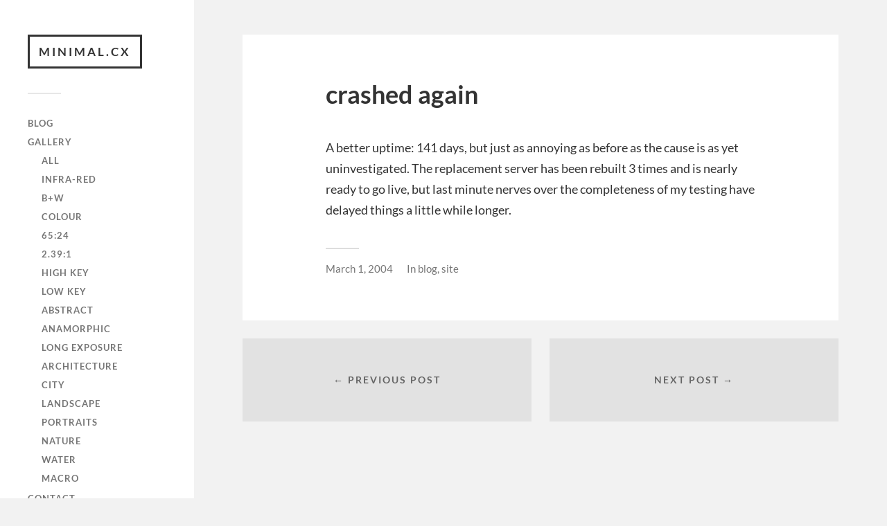

--- FILE ---
content_type: text/html; charset=UTF-8
request_url: https://minimal.cx/2004/03/01/crashed-again/
body_size: 7345
content:
<!DOCTYPE html>

<html class="no-js" lang="en-GB">

	<head profile="http://gmpg.org/xfn/11">
		
		<meta http-equiv="Content-Type" content="text/html; charset=UTF-8" />
		<meta name="viewport" content="width=device-width, initial-scale=1.0, maximum-scale=1.0, user-scalable=no" >
		 
		<title>crashed again &#8211; minimal.cx</title>
<meta name='robots' content='max-image-preview:large' />
<script>document.documentElement.className = document.documentElement.className.replace("no-js","js");</script>
<link rel="alternate" type="application/rss+xml" title="minimal.cx &raquo; Feed" href="https://minimal.cx/feed/" />
<link rel="alternate" type="application/rss+xml" title="minimal.cx &raquo; Comments Feed" href="https://minimal.cx/comments/feed/" />
<link rel="alternate" title="oEmbed (JSON)" type="application/json+oembed" href="https://minimal.cx/wp-json/oembed/1.0/embed?url=https%3A%2F%2Fminimal.cx%2F2004%2F03%2F01%2Fcrashed-again%2F" />
<link rel="alternate" title="oEmbed (XML)" type="text/xml+oembed" href="https://minimal.cx/wp-json/oembed/1.0/embed?url=https%3A%2F%2Fminimal.cx%2F2004%2F03%2F01%2Fcrashed-again%2F&#038;format=xml" />
<style id='wp-img-auto-sizes-contain-inline-css' type='text/css'>
img:is([sizes=auto i],[sizes^="auto," i]){contain-intrinsic-size:3000px 1500px}
/*# sourceURL=wp-img-auto-sizes-contain-inline-css */
</style>

<style id='wp-emoji-styles-inline-css' type='text/css'>

	img.wp-smiley, img.emoji {
		display: inline !important;
		border: none !important;
		box-shadow: none !important;
		height: 1em !important;
		width: 1em !important;
		margin: 0 0.07em !important;
		vertical-align: -0.1em !important;
		background: none !important;
		padding: 0 !important;
	}
/*# sourceURL=wp-emoji-styles-inline-css */
</style>
<link rel='stylesheet' id='wp-block-library-css' href='https://minimal.cx/wp-includes/css/dist/block-library/style.min.css?ver=e306fd63466964d15e45cfae32c10ac5' type='text/css' media='all' />
<style id='global-styles-inline-css' type='text/css'>
:root{--wp--preset--aspect-ratio--square: 1;--wp--preset--aspect-ratio--4-3: 4/3;--wp--preset--aspect-ratio--3-4: 3/4;--wp--preset--aspect-ratio--3-2: 3/2;--wp--preset--aspect-ratio--2-3: 2/3;--wp--preset--aspect-ratio--16-9: 16/9;--wp--preset--aspect-ratio--9-16: 9/16;--wp--preset--color--black: #333;--wp--preset--color--cyan-bluish-gray: #abb8c3;--wp--preset--color--white: #fff;--wp--preset--color--pale-pink: #f78da7;--wp--preset--color--vivid-red: #cf2e2e;--wp--preset--color--luminous-vivid-orange: #ff6900;--wp--preset--color--luminous-vivid-amber: #fcb900;--wp--preset--color--light-green-cyan: #7bdcb5;--wp--preset--color--vivid-green-cyan: #00d084;--wp--preset--color--pale-cyan-blue: #8ed1fc;--wp--preset--color--vivid-cyan-blue: #0693e3;--wp--preset--color--vivid-purple: #9b51e0;--wp--preset--color--accent: #019EBD;--wp--preset--color--dark-gray: #444;--wp--preset--color--medium-gray: #666;--wp--preset--color--light-gray: #767676;--wp--preset--gradient--vivid-cyan-blue-to-vivid-purple: linear-gradient(135deg,rgb(6,147,227) 0%,rgb(155,81,224) 100%);--wp--preset--gradient--light-green-cyan-to-vivid-green-cyan: linear-gradient(135deg,rgb(122,220,180) 0%,rgb(0,208,130) 100%);--wp--preset--gradient--luminous-vivid-amber-to-luminous-vivid-orange: linear-gradient(135deg,rgb(252,185,0) 0%,rgb(255,105,0) 100%);--wp--preset--gradient--luminous-vivid-orange-to-vivid-red: linear-gradient(135deg,rgb(255,105,0) 0%,rgb(207,46,46) 100%);--wp--preset--gradient--very-light-gray-to-cyan-bluish-gray: linear-gradient(135deg,rgb(238,238,238) 0%,rgb(169,184,195) 100%);--wp--preset--gradient--cool-to-warm-spectrum: linear-gradient(135deg,rgb(74,234,220) 0%,rgb(151,120,209) 20%,rgb(207,42,186) 40%,rgb(238,44,130) 60%,rgb(251,105,98) 80%,rgb(254,248,76) 100%);--wp--preset--gradient--blush-light-purple: linear-gradient(135deg,rgb(255,206,236) 0%,rgb(152,150,240) 100%);--wp--preset--gradient--blush-bordeaux: linear-gradient(135deg,rgb(254,205,165) 0%,rgb(254,45,45) 50%,rgb(107,0,62) 100%);--wp--preset--gradient--luminous-dusk: linear-gradient(135deg,rgb(255,203,112) 0%,rgb(199,81,192) 50%,rgb(65,88,208) 100%);--wp--preset--gradient--pale-ocean: linear-gradient(135deg,rgb(255,245,203) 0%,rgb(182,227,212) 50%,rgb(51,167,181) 100%);--wp--preset--gradient--electric-grass: linear-gradient(135deg,rgb(202,248,128) 0%,rgb(113,206,126) 100%);--wp--preset--gradient--midnight: linear-gradient(135deg,rgb(2,3,129) 0%,rgb(40,116,252) 100%);--wp--preset--font-size--small: 16px;--wp--preset--font-size--medium: 20px;--wp--preset--font-size--large: 24px;--wp--preset--font-size--x-large: 42px;--wp--preset--font-size--normal: 18px;--wp--preset--font-size--larger: 27px;--wp--preset--spacing--20: 0.44rem;--wp--preset--spacing--30: 0.67rem;--wp--preset--spacing--40: 1rem;--wp--preset--spacing--50: 1.5rem;--wp--preset--spacing--60: 2.25rem;--wp--preset--spacing--70: 3.38rem;--wp--preset--spacing--80: 5.06rem;--wp--preset--shadow--natural: 6px 6px 9px rgba(0, 0, 0, 0.2);--wp--preset--shadow--deep: 12px 12px 50px rgba(0, 0, 0, 0.4);--wp--preset--shadow--sharp: 6px 6px 0px rgba(0, 0, 0, 0.2);--wp--preset--shadow--outlined: 6px 6px 0px -3px rgb(255, 255, 255), 6px 6px rgb(0, 0, 0);--wp--preset--shadow--crisp: 6px 6px 0px rgb(0, 0, 0);}:where(.is-layout-flex){gap: 0.5em;}:where(.is-layout-grid){gap: 0.5em;}body .is-layout-flex{display: flex;}.is-layout-flex{flex-wrap: wrap;align-items: center;}.is-layout-flex > :is(*, div){margin: 0;}body .is-layout-grid{display: grid;}.is-layout-grid > :is(*, div){margin: 0;}:where(.wp-block-columns.is-layout-flex){gap: 2em;}:where(.wp-block-columns.is-layout-grid){gap: 2em;}:where(.wp-block-post-template.is-layout-flex){gap: 1.25em;}:where(.wp-block-post-template.is-layout-grid){gap: 1.25em;}.has-black-color{color: var(--wp--preset--color--black) !important;}.has-cyan-bluish-gray-color{color: var(--wp--preset--color--cyan-bluish-gray) !important;}.has-white-color{color: var(--wp--preset--color--white) !important;}.has-pale-pink-color{color: var(--wp--preset--color--pale-pink) !important;}.has-vivid-red-color{color: var(--wp--preset--color--vivid-red) !important;}.has-luminous-vivid-orange-color{color: var(--wp--preset--color--luminous-vivid-orange) !important;}.has-luminous-vivid-amber-color{color: var(--wp--preset--color--luminous-vivid-amber) !important;}.has-light-green-cyan-color{color: var(--wp--preset--color--light-green-cyan) !important;}.has-vivid-green-cyan-color{color: var(--wp--preset--color--vivid-green-cyan) !important;}.has-pale-cyan-blue-color{color: var(--wp--preset--color--pale-cyan-blue) !important;}.has-vivid-cyan-blue-color{color: var(--wp--preset--color--vivid-cyan-blue) !important;}.has-vivid-purple-color{color: var(--wp--preset--color--vivid-purple) !important;}.has-black-background-color{background-color: var(--wp--preset--color--black) !important;}.has-cyan-bluish-gray-background-color{background-color: var(--wp--preset--color--cyan-bluish-gray) !important;}.has-white-background-color{background-color: var(--wp--preset--color--white) !important;}.has-pale-pink-background-color{background-color: var(--wp--preset--color--pale-pink) !important;}.has-vivid-red-background-color{background-color: var(--wp--preset--color--vivid-red) !important;}.has-luminous-vivid-orange-background-color{background-color: var(--wp--preset--color--luminous-vivid-orange) !important;}.has-luminous-vivid-amber-background-color{background-color: var(--wp--preset--color--luminous-vivid-amber) !important;}.has-light-green-cyan-background-color{background-color: var(--wp--preset--color--light-green-cyan) !important;}.has-vivid-green-cyan-background-color{background-color: var(--wp--preset--color--vivid-green-cyan) !important;}.has-pale-cyan-blue-background-color{background-color: var(--wp--preset--color--pale-cyan-blue) !important;}.has-vivid-cyan-blue-background-color{background-color: var(--wp--preset--color--vivid-cyan-blue) !important;}.has-vivid-purple-background-color{background-color: var(--wp--preset--color--vivid-purple) !important;}.has-black-border-color{border-color: var(--wp--preset--color--black) !important;}.has-cyan-bluish-gray-border-color{border-color: var(--wp--preset--color--cyan-bluish-gray) !important;}.has-white-border-color{border-color: var(--wp--preset--color--white) !important;}.has-pale-pink-border-color{border-color: var(--wp--preset--color--pale-pink) !important;}.has-vivid-red-border-color{border-color: var(--wp--preset--color--vivid-red) !important;}.has-luminous-vivid-orange-border-color{border-color: var(--wp--preset--color--luminous-vivid-orange) !important;}.has-luminous-vivid-amber-border-color{border-color: var(--wp--preset--color--luminous-vivid-amber) !important;}.has-light-green-cyan-border-color{border-color: var(--wp--preset--color--light-green-cyan) !important;}.has-vivid-green-cyan-border-color{border-color: var(--wp--preset--color--vivid-green-cyan) !important;}.has-pale-cyan-blue-border-color{border-color: var(--wp--preset--color--pale-cyan-blue) !important;}.has-vivid-cyan-blue-border-color{border-color: var(--wp--preset--color--vivid-cyan-blue) !important;}.has-vivid-purple-border-color{border-color: var(--wp--preset--color--vivid-purple) !important;}.has-vivid-cyan-blue-to-vivid-purple-gradient-background{background: var(--wp--preset--gradient--vivid-cyan-blue-to-vivid-purple) !important;}.has-light-green-cyan-to-vivid-green-cyan-gradient-background{background: var(--wp--preset--gradient--light-green-cyan-to-vivid-green-cyan) !important;}.has-luminous-vivid-amber-to-luminous-vivid-orange-gradient-background{background: var(--wp--preset--gradient--luminous-vivid-amber-to-luminous-vivid-orange) !important;}.has-luminous-vivid-orange-to-vivid-red-gradient-background{background: var(--wp--preset--gradient--luminous-vivid-orange-to-vivid-red) !important;}.has-very-light-gray-to-cyan-bluish-gray-gradient-background{background: var(--wp--preset--gradient--very-light-gray-to-cyan-bluish-gray) !important;}.has-cool-to-warm-spectrum-gradient-background{background: var(--wp--preset--gradient--cool-to-warm-spectrum) !important;}.has-blush-light-purple-gradient-background{background: var(--wp--preset--gradient--blush-light-purple) !important;}.has-blush-bordeaux-gradient-background{background: var(--wp--preset--gradient--blush-bordeaux) !important;}.has-luminous-dusk-gradient-background{background: var(--wp--preset--gradient--luminous-dusk) !important;}.has-pale-ocean-gradient-background{background: var(--wp--preset--gradient--pale-ocean) !important;}.has-electric-grass-gradient-background{background: var(--wp--preset--gradient--electric-grass) !important;}.has-midnight-gradient-background{background: var(--wp--preset--gradient--midnight) !important;}.has-small-font-size{font-size: var(--wp--preset--font-size--small) !important;}.has-medium-font-size{font-size: var(--wp--preset--font-size--medium) !important;}.has-large-font-size{font-size: var(--wp--preset--font-size--large) !important;}.has-x-large-font-size{font-size: var(--wp--preset--font-size--x-large) !important;}
/*# sourceURL=global-styles-inline-css */
</style>

<style id='classic-theme-styles-inline-css' type='text/css'>
/*! This file is auto-generated */
.wp-block-button__link{color:#fff;background-color:#32373c;border-radius:9999px;box-shadow:none;text-decoration:none;padding:calc(.667em + 2px) calc(1.333em + 2px);font-size:1.125em}.wp-block-file__button{background:#32373c;color:#fff;text-decoration:none}
/*# sourceURL=/wp-includes/css/classic-themes.min.css */
</style>
<link rel='stylesheet' id='symple_shortcode_styles-css' href='https://minimal.cx/wp-content/plugins/symple-shortcodes/includes/css/symple_shortcodes_styles.css?ver=e306fd63466964d15e45cfae32c10ac5' type='text/css' media='all' />
<link rel='stylesheet' id='fukasawa_googleFonts-css' href='https://minimal.cx/wp-content/themes/fukasawa/assets/css/fonts.css?ver=e306fd63466964d15e45cfae32c10ac5' type='text/css' media='all' />
<link rel='stylesheet' id='fukasawa_genericons-css' href='https://minimal.cx/wp-content/themes/fukasawa/assets/fonts/genericons/genericons.css?ver=e306fd63466964d15e45cfae32c10ac5' type='text/css' media='all' />
<link rel='stylesheet' id='fukasawa_style-css' href='https://minimal.cx/wp-content/themes/fukasawa/style.css' type='text/css' media='all' />
<script type="text/javascript" src="https://minimal.cx/wp-includes/js/jquery/jquery.min.js?ver=3.7.1" id="jquery-core-js"></script>
<script type="text/javascript" src="https://minimal.cx/wp-includes/js/jquery/jquery-migrate.min.js?ver=3.4.1" id="jquery-migrate-js"></script>
<script type="text/javascript" src="https://minimal.cx/wp-content/themes/fukasawa/assets/js/flexslider.js?ver=1" id="fukasawa_flexslider-js"></script>
<link rel="https://api.w.org/" href="https://minimal.cx/wp-json/" /><link rel="alternate" title="JSON" type="application/json" href="https://minimal.cx/wp-json/wp/v2/posts/149" /><link rel="EditURI" type="application/rsd+xml" title="RSD" href="https://minimal.cx/xmlrpc.php?rsd" />

<link rel="canonical" href="https://minimal.cx/2004/03/01/crashed-again/" />
<link rel='shortlink' href='https://minimal.cx/?p=149' />
<!-- Customizer CSS --><style type="text/css"></style><!--/Customizer CSS-->	
	</head>
	
	<body class="wp-singular post-template-default single single-post postid-149 single-format-standard wp-theme-fukasawa wp-is-not-mobile">

		
		<a class="skip-link button" href="#site-content">Skip to the content</a>
	
		<div class="mobile-navigation">
	
			<ul class="mobile-menu">
						
				<li id="menu-item-2538" class="menu-item menu-item-type-taxonomy menu-item-object-category current-post-ancestor current-menu-parent current-post-parent menu-item-2538"><a href="https://minimal.cx/category/blog/">blog</a></li>
<li id="menu-item-1409" class="menu-item menu-item-type-custom menu-item-object-custom menu-item-has-children menu-item-1409"><a href="https://minimal.cx/tag/gallery/">gallery</a>
<ul class="sub-menu">
	<li id="menu-item-1455" class="menu-item menu-item-type-custom menu-item-object-custom menu-item-1455"><a href="https://minimal.cx/tag/gallery/">all</a></li>
	<li id="menu-item-1860" class="menu-item menu-item-type-custom menu-item-object-custom menu-item-1860"><a href="https://minimal.cx/tag/infra-red/">infra-red</a></li>
	<li id="menu-item-1465" class="menu-item menu-item-type-custom menu-item-object-custom menu-item-1465"><a href="https://minimal.cx/tag/bw">b+w</a></li>
	<li id="menu-item-1452" class="menu-item menu-item-type-custom menu-item-object-custom menu-item-1452"><a href="https://minimal.cx/tag/colour/">colour</a></li>
	<li id="menu-item-2599" class="menu-item menu-item-type-custom menu-item-object-custom menu-item-2599"><a href="https://minimal.cx/tag/6524">65:24</a></li>
	<li id="menu-item-2757" class="menu-item menu-item-type-custom menu-item-object-custom menu-item-2757"><a href="https://minimal.cx/tag/2391">2.39:1</a></li>
	<li id="menu-item-2553" class="menu-item menu-item-type-custom menu-item-object-custom menu-item-2553"><a href="https://minimal.cx/tag/high-key">high key</a></li>
	<li id="menu-item-2554" class="menu-item menu-item-type-custom menu-item-object-custom menu-item-2554"><a href="https://minimal.cx/tag/low-key">low key</a></li>
	<li id="menu-item-2552" class="menu-item menu-item-type-custom menu-item-object-custom menu-item-2552"><a href="https://minimal.cx/tag/abstract">abstract</a></li>
	<li id="menu-item-2784" class="menu-item menu-item-type-custom menu-item-object-custom menu-item-2784"><a href="https://minimal.cx/tag/anamorphic">anamorphic</a></li>
	<li id="menu-item-1453" class="menu-item menu-item-type-custom menu-item-object-custom menu-item-1453"><a href="https://minimal.cx/tag/long-exposure">long exposure</a></li>
	<li id="menu-item-2547" class="menu-item menu-item-type-custom menu-item-object-custom menu-item-2547"><a href="https://minimal.cx/tag/architecture">architecture</a></li>
	<li id="menu-item-2571" class="menu-item menu-item-type-custom menu-item-object-custom menu-item-2571"><a href="https://minimal.cx/tag/city">city</a></li>
	<li id="menu-item-2550" class="menu-item menu-item-type-custom menu-item-object-custom menu-item-2550"><a href="https://minimal.cx/tag/landscape">landscape</a></li>
	<li id="menu-item-2549" class="menu-item menu-item-type-custom menu-item-object-custom menu-item-2549"><a href="https://minimal.cx/tag/portraits">portraits</a></li>
	<li id="menu-item-2758" class="menu-item menu-item-type-custom menu-item-object-custom menu-item-2758"><a href="https://minimal.cx/tag/nature">nature</a></li>
	<li id="menu-item-2548" class="menu-item menu-item-type-custom menu-item-object-custom menu-item-2548"><a href="https://minimal.cx/tag/water">water</a></li>
	<li id="menu-item-2849" class="menu-item menu-item-type-custom menu-item-object-custom menu-item-2849"><a href="https://minimal.cx/tag/macro">macro</a></li>
</ul>
</li>
<li id="menu-item-1107" class="menu-item menu-item-type-post_type menu-item-object-page menu-item-1107"><a href="https://minimal.cx/contact/">contact</a></li>
<li id="menu-item-1108" class="menu-item menu-item-type-post_type menu-item-object-page menu-item-1108"><a href="https://minimal.cx/about/">about</a></li>
<li id="menu-item-1109" class="menu-item menu-item-type-post_type menu-item-object-page menu-item-1109"><a href="https://minimal.cx/reviews/">reviews</a></li>
<li id="menu-item-1110" class="menu-item menu-item-type-post_type menu-item-object-page menu-item-1110"><a href="https://minimal.cx/food/">food</a></li>
<li id="menu-item-1111" class="menu-item menu-item-type-post_type menu-item-object-page menu-item-1111"><a href="https://minimal.cx/aperture-hacks/">aperture hacks</a></li>
<li id="menu-item-1112" class="menu-item menu-item-type-post_type menu-item-object-page menu-item-1112"><a href="https://minimal.cx/abuse/">abuse/privacy</a></li>
<li id="menu-item-1125" class="menu-item menu-item-type-post_type menu-item-object-page menu-item-1125"><a href="https://minimal.cx/cv/">cv</a></li>
				
			 </ul>
		 
		</div><!-- .mobile-navigation -->
	
		<div class="sidebar">
		
					
				<div class="blog-title">
					<a href="https://minimal.cx" rel="home">minimal.cx</a>
				</div>
				
						
			<button type="button" class="nav-toggle">
			
				<div class="bars">
					<div class="bar"></div>
					<div class="bar"></div>
					<div class="bar"></div>
				</div>
				
				<p>
					<span class="menu">Menu</span>
					<span class="close">Close</span>
				</p>
			
			</button>
			
			<ul class="main-menu">
				<li id="menu-item-2538" class="menu-item menu-item-type-taxonomy menu-item-object-category current-post-ancestor current-menu-parent current-post-parent menu-item-2538"><a href="https://minimal.cx/category/blog/">blog</a></li>
<li id="menu-item-1409" class="menu-item menu-item-type-custom menu-item-object-custom menu-item-has-children menu-item-1409"><a href="https://minimal.cx/tag/gallery/">gallery</a>
<ul class="sub-menu">
	<li id="menu-item-1455" class="menu-item menu-item-type-custom menu-item-object-custom menu-item-1455"><a href="https://minimal.cx/tag/gallery/">all</a></li>
	<li id="menu-item-1860" class="menu-item menu-item-type-custom menu-item-object-custom menu-item-1860"><a href="https://minimal.cx/tag/infra-red/">infra-red</a></li>
	<li id="menu-item-1465" class="menu-item menu-item-type-custom menu-item-object-custom menu-item-1465"><a href="https://minimal.cx/tag/bw">b+w</a></li>
	<li id="menu-item-1452" class="menu-item menu-item-type-custom menu-item-object-custom menu-item-1452"><a href="https://minimal.cx/tag/colour/">colour</a></li>
	<li id="menu-item-2599" class="menu-item menu-item-type-custom menu-item-object-custom menu-item-2599"><a href="https://minimal.cx/tag/6524">65:24</a></li>
	<li id="menu-item-2757" class="menu-item menu-item-type-custom menu-item-object-custom menu-item-2757"><a href="https://minimal.cx/tag/2391">2.39:1</a></li>
	<li id="menu-item-2553" class="menu-item menu-item-type-custom menu-item-object-custom menu-item-2553"><a href="https://minimal.cx/tag/high-key">high key</a></li>
	<li id="menu-item-2554" class="menu-item menu-item-type-custom menu-item-object-custom menu-item-2554"><a href="https://minimal.cx/tag/low-key">low key</a></li>
	<li id="menu-item-2552" class="menu-item menu-item-type-custom menu-item-object-custom menu-item-2552"><a href="https://minimal.cx/tag/abstract">abstract</a></li>
	<li id="menu-item-2784" class="menu-item menu-item-type-custom menu-item-object-custom menu-item-2784"><a href="https://minimal.cx/tag/anamorphic">anamorphic</a></li>
	<li id="menu-item-1453" class="menu-item menu-item-type-custom menu-item-object-custom menu-item-1453"><a href="https://minimal.cx/tag/long-exposure">long exposure</a></li>
	<li id="menu-item-2547" class="menu-item menu-item-type-custom menu-item-object-custom menu-item-2547"><a href="https://minimal.cx/tag/architecture">architecture</a></li>
	<li id="menu-item-2571" class="menu-item menu-item-type-custom menu-item-object-custom menu-item-2571"><a href="https://minimal.cx/tag/city">city</a></li>
	<li id="menu-item-2550" class="menu-item menu-item-type-custom menu-item-object-custom menu-item-2550"><a href="https://minimal.cx/tag/landscape">landscape</a></li>
	<li id="menu-item-2549" class="menu-item menu-item-type-custom menu-item-object-custom menu-item-2549"><a href="https://minimal.cx/tag/portraits">portraits</a></li>
	<li id="menu-item-2758" class="menu-item menu-item-type-custom menu-item-object-custom menu-item-2758"><a href="https://minimal.cx/tag/nature">nature</a></li>
	<li id="menu-item-2548" class="menu-item menu-item-type-custom menu-item-object-custom menu-item-2548"><a href="https://minimal.cx/tag/water">water</a></li>
	<li id="menu-item-2849" class="menu-item menu-item-type-custom menu-item-object-custom menu-item-2849"><a href="https://minimal.cx/tag/macro">macro</a></li>
</ul>
</li>
<li id="menu-item-1107" class="menu-item menu-item-type-post_type menu-item-object-page menu-item-1107"><a href="https://minimal.cx/contact/">contact</a></li>
<li id="menu-item-1108" class="menu-item menu-item-type-post_type menu-item-object-page menu-item-1108"><a href="https://minimal.cx/about/">about</a></li>
<li id="menu-item-1109" class="menu-item menu-item-type-post_type menu-item-object-page menu-item-1109"><a href="https://minimal.cx/reviews/">reviews</a></li>
<li id="menu-item-1110" class="menu-item menu-item-type-post_type menu-item-object-page menu-item-1110"><a href="https://minimal.cx/food/">food</a></li>
<li id="menu-item-1111" class="menu-item menu-item-type-post_type menu-item-object-page menu-item-1111"><a href="https://minimal.cx/aperture-hacks/">aperture hacks</a></li>
<li id="menu-item-1112" class="menu-item menu-item-type-post_type menu-item-object-page menu-item-1112"><a href="https://minimal.cx/abuse/">abuse/privacy</a></li>
<li id="menu-item-1125" class="menu-item menu-item-type-post_type menu-item-object-page menu-item-1125"><a href="https://minimal.cx/cv/">cv</a></li>
			</ul><!-- .main-menu -->

							<div class="widgets">
					<div id="search-3" class="widget widget_search"><div class="widget-content clear"><form role="search" method="get" id="searchform" class="searchform" action="https://minimal.cx/">
				<div>
					<label class="screen-reader-text" for="s">Search for:</label>
					<input type="text" value="" name="s" id="s" />
					<input type="submit" id="searchsubmit" value="Search" />
				</div>
			</form></div></div><div id="categories-2" class="widget widget_categories"><div class="widget-content clear"><h3 class="widget-title">Categories</h3><form action="https://minimal.cx" method="get"><label class="screen-reader-text" for="cat">Categories</label><select  name='cat' id='cat' class='postform'>
	<option value='-1'>Select Category</option>
	<option class="level-0" value="44">aperture</option>
	<option class="level-0" value="4">applescript</option>
	<option class="level-0" value="2">articles</option>
	<option class="level-0" value="80">blog</option>
	<option class="level-0" value="57">cycling</option>
	<option class="level-0" value="3">digital video</option>
	<option class="level-0" value="30">emma</option>
	<option class="level-0" value="22">films</option>
	<option class="level-0" value="5">gallery</option>
	<option class="level-0" value="1">general</option>
	<option class="level-0" value="54">hardware</option>
	<option class="level-0" value="49">it&#8217;ll never work</option>
	<option class="level-0" value="24">javastation</option>
	<option class="level-0" value="25">mod_include</option>
	<option class="level-0" value="23">music</option>
	<option class="level-0" value="27">neoprene</option>
	<option class="level-0" value="28">offspring</option>
	<option class="level-0" value="50">opensolaris</option>
	<option class="level-0" value="17">personal</option>
	<option class="level-0" value="34">photography</option>
	<option class="level-0" value="20">quirkies</option>
	<option class="level-0" value="41">recipes</option>
	<option class="level-0" value="42">review</option>
	<option class="level-0" value="45">security</option>
	<option class="level-0" value="19">site</option>
	<option class="level-0" value="18">software</option>
	<option class="level-0" value="40">tv</option>
	<option class="level-0" value="43">voip</option>
	<option class="level-0" value="21">web design</option>
	<option class="level-0" value="26">wincvs</option>
	<option class="level-0" value="33">wordpress</option>
</select>
</form><script type="text/javascript">
/* <![CDATA[ */

( ( dropdownId ) => {
	const dropdown = document.getElementById( dropdownId );
	function onSelectChange() {
		setTimeout( () => {
			if ( 'escape' === dropdown.dataset.lastkey ) {
				return;
			}
			if ( dropdown.value && parseInt( dropdown.value ) > 0 && dropdown instanceof HTMLSelectElement ) {
				dropdown.parentElement.submit();
			}
		}, 250 );
	}
	function onKeyUp( event ) {
		if ( 'Escape' === event.key ) {
			dropdown.dataset.lastkey = 'escape';
		} else {
			delete dropdown.dataset.lastkey;
		}
	}
	function onClick() {
		delete dropdown.dataset.lastkey;
	}
	dropdown.addEventListener( 'keyup', onKeyUp );
	dropdown.addEventListener( 'click', onClick );
	dropdown.addEventListener( 'change', onSelectChange );
})( "cat" );

//# sourceURL=WP_Widget_Categories%3A%3Awidget
/* ]]> */
</script>
</div></div><div id="text-3" class="widget widget_text"><div class="widget-content clear"><h3 class="widget-title">Site Acceleration by:</h3>			<div class="textwidget"><script data-cfbadgetype="g" data-cfbadgeskin="dkgray" type="text/javascript">
//<![CDATA[
try{window.CloudFlare||function(){var a=window.document,b=a.createElement("script"),a=a.getElementsByTagName("script")[0];window.CloudFlare=[];b.type="text/javascript";b.async=!0;b.src="//ajax.cloudflare.com/cdn-cgi/nexp/cloudflare.js";a.parentNode.insertBefore(b,a)}(),CloudFlare.push(function(a){a(["cloudflare/badge"])})}catch(e$$5){try{console.error("CloudFlare badge code could not be loaded. "+e$$5.message)}catch(e$$6){}};
//]]>
</script></div>
		</div></div>				</div><!-- .widgets -->
			
			<div class="credits">
				<p>&copy; 2026 <a href="https://minimal.cx/">minimal.cx</a>.</p>
				<p>Powered by <a href="https://wordpress.org">WordPress</a>.</p>
				<p>Theme by <a href="https://andersnoren.se">Anders Nor&eacute;n</a>.</p>
			</div><!-- .credits -->
							
		</div><!-- .sidebar -->
	
		<main class="wrapper" id="site-content">
<div class="content thin">
											        
				
			<article id="post-149" class="entry post single post-149 type-post status-publish format-standard hentry category-blog category-site">
			
				
								
				<div class="post-inner">
					
					<header class="post-header">

						<h1 class="post-title">crashed again</h1>
					</header><!-- .post-header -->
						
					<div class="post-content entry-content">
					
						<p>A better uptime: 141 days, but just as annoying as before as the cause is as yet uninvestigated.  The replacement server has been rebuilt 3 times and is nearly ready to go live, but last minute nerves over the completeness of my testing have delayed things a little while longer.</p>
					
					</div><!-- .post-content -->

										
						<div class="post-meta-bottom clear">

													
								<ul>
									<li class="post-date"><a href="https://minimal.cx/2004/03/01/crashed-again/">March 1, 2004</a></li>

																			<li class="post-categories">In <a href="https://minimal.cx/category/blog/" rel="category tag">blog</a>, <a href="https://minimal.cx/category/site/" rel="category tag">site</a></li>
									
									
																	</ul>

														
						</div><!-- .post-meta-bottom -->

									
				</div><!-- .post-inner -->

								
					<div class="post-navigation clear">

													<a class="post-nav-prev" href="https://minimal.cx/2004/01/28/phew-sense-at-last/">
								<p>&larr; Previous Post</p>
							</a>
												
													<a class="post-nav-next" href="https://minimal.cx/2004/03/14/new-server/">					
								<p>Next Post &rarr;</p>
							</a>
											
					</div><!-- .post-navigation -->

							
			</article><!-- .post -->
																
			
</div><!-- .content -->
		
		</main><!-- .wrapper -->

		<script type="speculationrules">
{"prefetch":[{"source":"document","where":{"and":[{"href_matches":"/*"},{"not":{"href_matches":["/wp-*.php","/wp-admin/*","/wp-content/uploads/*","/wp-content/*","/wp-content/plugins/*","/wp-content/themes/fukasawa/*","/*\\?(.+)"]}},{"not":{"selector_matches":"a[rel~=\"nofollow\"]"}},{"not":{"selector_matches":".no-prefetch, .no-prefetch a"}}]},"eagerness":"conservative"}]}
</script>
<script type="text/javascript" src="https://minimal.cx/wp-includes/js/imagesloaded.min.js?ver=5.0.0" id="imagesloaded-js"></script>
<script type="text/javascript" src="https://minimal.cx/wp-includes/js/masonry.min.js?ver=4.2.2" id="masonry-js"></script>
<script type="text/javascript" src="https://minimal.cx/wp-content/themes/fukasawa/assets/js/global.js" id="fukasawa_global-js"></script>
<script type="text/javascript" src="https://minimal.cx/wp-includes/js/comment-reply.min.js?ver=e306fd63466964d15e45cfae32c10ac5" id="comment-reply-js" async="async" data-wp-strategy="async" fetchpriority="low"></script>
<script id="wp-emoji-settings" type="application/json">
{"baseUrl":"https://s.w.org/images/core/emoji/17.0.2/72x72/","ext":".png","svgUrl":"https://s.w.org/images/core/emoji/17.0.2/svg/","svgExt":".svg","source":{"concatemoji":"https://minimal.cx/wp-includes/js/wp-emoji-release.min.js?ver=e306fd63466964d15e45cfae32c10ac5"}}
</script>
<script type="module">
/* <![CDATA[ */
/*! This file is auto-generated */
const a=JSON.parse(document.getElementById("wp-emoji-settings").textContent),o=(window._wpemojiSettings=a,"wpEmojiSettingsSupports"),s=["flag","emoji"];function i(e){try{var t={supportTests:e,timestamp:(new Date).valueOf()};sessionStorage.setItem(o,JSON.stringify(t))}catch(e){}}function c(e,t,n){e.clearRect(0,0,e.canvas.width,e.canvas.height),e.fillText(t,0,0);t=new Uint32Array(e.getImageData(0,0,e.canvas.width,e.canvas.height).data);e.clearRect(0,0,e.canvas.width,e.canvas.height),e.fillText(n,0,0);const a=new Uint32Array(e.getImageData(0,0,e.canvas.width,e.canvas.height).data);return t.every((e,t)=>e===a[t])}function p(e,t){e.clearRect(0,0,e.canvas.width,e.canvas.height),e.fillText(t,0,0);var n=e.getImageData(16,16,1,1);for(let e=0;e<n.data.length;e++)if(0!==n.data[e])return!1;return!0}function u(e,t,n,a){switch(t){case"flag":return n(e,"\ud83c\udff3\ufe0f\u200d\u26a7\ufe0f","\ud83c\udff3\ufe0f\u200b\u26a7\ufe0f")?!1:!n(e,"\ud83c\udde8\ud83c\uddf6","\ud83c\udde8\u200b\ud83c\uddf6")&&!n(e,"\ud83c\udff4\udb40\udc67\udb40\udc62\udb40\udc65\udb40\udc6e\udb40\udc67\udb40\udc7f","\ud83c\udff4\u200b\udb40\udc67\u200b\udb40\udc62\u200b\udb40\udc65\u200b\udb40\udc6e\u200b\udb40\udc67\u200b\udb40\udc7f");case"emoji":return!a(e,"\ud83e\u1fac8")}return!1}function f(e,t,n,a){let r;const o=(r="undefined"!=typeof WorkerGlobalScope&&self instanceof WorkerGlobalScope?new OffscreenCanvas(300,150):document.createElement("canvas")).getContext("2d",{willReadFrequently:!0}),s=(o.textBaseline="top",o.font="600 32px Arial",{});return e.forEach(e=>{s[e]=t(o,e,n,a)}),s}function r(e){var t=document.createElement("script");t.src=e,t.defer=!0,document.head.appendChild(t)}a.supports={everything:!0,everythingExceptFlag:!0},new Promise(t=>{let n=function(){try{var e=JSON.parse(sessionStorage.getItem(o));if("object"==typeof e&&"number"==typeof e.timestamp&&(new Date).valueOf()<e.timestamp+604800&&"object"==typeof e.supportTests)return e.supportTests}catch(e){}return null}();if(!n){if("undefined"!=typeof Worker&&"undefined"!=typeof OffscreenCanvas&&"undefined"!=typeof URL&&URL.createObjectURL&&"undefined"!=typeof Blob)try{var e="postMessage("+f.toString()+"("+[JSON.stringify(s),u.toString(),c.toString(),p.toString()].join(",")+"));",a=new Blob([e],{type:"text/javascript"});const r=new Worker(URL.createObjectURL(a),{name:"wpTestEmojiSupports"});return void(r.onmessage=e=>{i(n=e.data),r.terminate(),t(n)})}catch(e){}i(n=f(s,u,c,p))}t(n)}).then(e=>{for(const n in e)a.supports[n]=e[n],a.supports.everything=a.supports.everything&&a.supports[n],"flag"!==n&&(a.supports.everythingExceptFlag=a.supports.everythingExceptFlag&&a.supports[n]);var t;a.supports.everythingExceptFlag=a.supports.everythingExceptFlag&&!a.supports.flag,a.supports.everything||((t=a.source||{}).concatemoji?r(t.concatemoji):t.wpemoji&&t.twemoji&&(r(t.twemoji),r(t.wpemoji)))});
//# sourceURL=https://minimal.cx/wp-includes/js/wp-emoji-loader.min.js
/* ]]> */
</script>

	<script defer src="https://static.cloudflareinsights.com/beacon.min.js/vcd15cbe7772f49c399c6a5babf22c1241717689176015" integrity="sha512-ZpsOmlRQV6y907TI0dKBHq9Md29nnaEIPlkf84rnaERnq6zvWvPUqr2ft8M1aS28oN72PdrCzSjY4U6VaAw1EQ==" data-cf-beacon='{"version":"2024.11.0","token":"bcbab612d90e4dfd83858902bba3341a","r":1,"server_timing":{"name":{"cfCacheStatus":true,"cfEdge":true,"cfExtPri":true,"cfL4":true,"cfOrigin":true,"cfSpeedBrain":true},"location_startswith":null}}' crossorigin="anonymous"></script>
</body>
</html>

<!-- Page cached by LiteSpeed Cache 7.7 on 2026-01-15 08:17:40 -->

--- FILE ---
content_type: text/css
request_url: https://minimal.cx/wp-content/themes/fukasawa/style.css
body_size: 9504
content:
/*---------------------------------------------------------------------------------

	Theme Name: Fukasawa
    Text Domain: fukasawa
	Theme URI: https://andersnoren.se/teman/fukasawa-wordpress-theme/
	Version: 2.1.3
	Description: Fukasawa is a minimal masonry style blog theme for photographers and collectors. It features responsive & retina-ready design, Block Editor support, support for the image, gallery and video post formats, two custom widgets, an archive page template, a gallery slideshow, custom accent color support, custom logo support, editor styles, and much more. Demo: https://andersnoren.se/themes/fukasawa/
	Tags: blog, three-columns, left-sidebar, custom-colors, custom-menu, editor-style, featured-images, post-formats, sticky-post, theme-options, threaded-comments, translation-ready, portfolio, grid-layout, block-styles, wide-blocks
	Author: Anders Norén
	Author URI: https://andersnoren.se
	License: GNU General Public License version 2.0
	License URI: http://www.gnu.org/licenses/gpl-2.0.html
	Requires PHP: 5.6
	Tested up to: 6.7
	
	All files, unless otherwise stated, are released under the GNU General Public License
	version 2.0 (http://www.gnu.org/licenses/gpl-2.0.html)

-----------------------------------------------------------------------------------

	0.	CSS Reset & Clearfix
	1.	Document Setup
	2.  Structure
	3.	Header
	4.	Post Archive
	5.	Post Formats
	6.  Single Post
	7.	Post Content
	8.	Comments
	9.	Respond
	10.	Pagination
	11.	Page & Page Templates
	12. Media Queries

----------------------------------------------------------------------------------- */


/* -------------------------------------------------------------------------------- */
/*	0. CSS Reset
/* -------------------------------------------------------------------------------- */


html, body { margin:0; padding:0;}

h1, h2, h3, h4, h5, h6, p, blockquote, address, big, cite, code, font, img, small, strike, sub, sup, li, ol, ul, fieldset, form, label, legend, button, table, caption, tr, th, td {
	margin:0;
	padding:0;
	border:0;
	font-weight:normal;
	font-style:normal;
	font-size:100%;
	line-height:1;
	font-family:inherit;
	text-align:left;
}

table {
	border-collapse:collapse;
	border-spacing:0;
}

blockquote:before, blockquote:after {
	content:"";
}

input[type=search] {
   -moz-appearance: none;
   -webkit-appearance: none;
}

input[type="search"]::-webkit-search-decoration,
input[type="search"]::-webkit-search-cancel-button,
input[type="search"]::-webkit-search-results-button,
input[type="search"]::-webkit-search-results-decoration {
  display: none;
}


/* -------------------------------------------------------------------------------- */
/*	1. Document setup
/* -------------------------------------------------------------------------------- */


html { 
	-webkit-text-size-adjust: 100%; 
}

body {
	background: #f2f2f2;
	border: none;
	color: #333;
	font-family: 'Lato', 'Helvetica Neue', Helvetica, sans-serif;
	font-size: 18px;
}

body * {
		-webkit-box-sizing: border-box; 
		-moz-box-sizing: border-box; 
	box-sizing: border-box; 
}

body a {
	color: #019EBD;
	text-decoration: none;
}

img {
	max-width: 100%;
	height: auto;
}

.fleft { float: left; }
.fright { float: right; }

::selection {
	background: #444;
	color: #FFF;
}

::-webkit-input-placeholder { color: #767676; }
::-moz-input-placeholder { color: #767676; }
:-ms-input-placeholder { color: #767676; }

/* Clearing ---------------------------------- */

.group:after,
.clear:after,
.entry-content:after,
[class*="__inner-container"]:after {
	clear: both;
	content: "";
	display: block;
}


/* -------------------------------------------------------------------------------- */
/*	2.	Structure
/* -------------------------------------------------------------------------------- */


.sidebar {
	font-size: 0.71em;
	position: absolute;
		left: 0;
		top: 0;
	padding: 50px 40px;
	width: 280px;
}

.sidebar:before {
	content: "";
	display: block;
	width: 280px;
	background: #fff;
	position: fixed;
	z-index: -1;
	top: 0;
	bottom: 0;
	left: 0;
}

.wrapper { 
	display: block;
	margin-left: 280px; 
}

.content {
	width: 1200px;
	max-width: 86%;
	margin: 40px auto 50px;
}

.content.thin { 
	width: 973px; 
	margin-top: 50px;
}

/* Transitions ------------------------------- */

body a,
.widget_fukasawa_recent_posts a:hover .title,
.widget_fukasawa_recent_comments a:hover .title {
	 transition: all 0.1s ease-in-out;
}

.post-title a,
.flex-direction-nav a,
.comment-form input[type="submit"],
.post-content input[type="submit"],
.post-content input[type="reset"],
.post-content input[type="button"],
.archive-nav a {
	 transition: all 0.2s ease-in-out;
}

.blog-title a {
	 transition: all 0.3s ease-in-out;
}

.posts .featured-media img,
.posts .post-overlay,
.post-navigation a,
.post-navigation a p {
	 transition: all 0.4s ease-in-out;
}

/* Screen Reader Text ------------------------ */

.screen-reader-text {
	clip: rect( .1rem, .1rem, .1rem, .1rem );
	height: .1rem;
	overflow: hidden;
	position: absolute !important;
		left: -999999rem;
	width: .1rem;
}

.screen-reader-text:focus {
	background-color: #f1f1f1;
	border-radius: .3rem;
	box-shadow: 0 0 .2rem .2rem rgba( 0, 0, 0, 0.6 );
	clip: auto !important;
	display: block;
	font-size: 1.4rem;
	font-weight: 700;
	height: auto;
	left: .5rem;
	line-height: normal;
	padding: 1.5rem 2.3rem 1.4rem 2.3rem;
	text-decoration: none;
	top: .5rem;
	width: auto;
	z-index: 100000;
}

/* Skip Link --------------------------------- */

.skip-link {
	position: absolute;
		left: -9999rem;
		top: 2.5rem;
	z-index: 999999999;
}

.skip-link:focus {
	left: 2.5rem;
	text-decoration: none;
}

/* Accessibility Settings -------------------- */

@media ( prefers-reduced-motion: reduce ) {
	* {
		animation-duration: 0s !important;
		transition-duration: 0s !important;
	}
}


/* -------------------------------------------------------------------------------- */
/*	3. Sidebar
/* -------------------------------------------------------------------------------- */


.blog-title a {
	display: inline-block;
	padding: 9px 13px;
	border: 3px solid #333;
	font-size: 17px;
	line-height: 150%;
	font-weight: 700;
	text-align: center;
	text-transform: uppercase;
	letter-spacing: 3px;
	color: #333;
}

.blog-title a:hover {
	background: #333;
	color: #fff;
}

.blog-logo a,
.blog-logo img { 
	display: block; 
}

.blog-logo a:hover {
	opacity: 0.6;
}

.main-menu:before,
.widgets:before,
.widget + .widget:before,
.credits:before {
	content: "";
	display: block;
	width: 48px;
	height: 2px;
	background: #e7e7e7;
	margin: 35px 0;
}


/* -------------------------------------------------------------------------------- */
/*	4. Widgets
/* -------------------------------------------------------------------------------- */


.widget-title {
	color: #333;
	font-weight: 700;
	margin-bottom: 15px;
}

/* Widget: Content --------------------------- */

.widget-content { 
	color: #555; 
}

.textwidget a:hover { 
	text-decoration: underline; 
}

.widget-content p {
	line-height: 150%;
	margin-top: 1em;
}

.widget-content > *:first-child { margin-top: 0; }
.widget-content > *:last-child { margin-bottom: 0; }

.widget-content ul,
.widget-content ol {
	list-style: none;
	margin: 0;
}

.widget-content ul ul { margin-left: 1em; }

.widget-content ul ul li:first-child { 
	margin-top: 0.5em; 
	border-top: 1px solid #eee;
}

.widget-content > ul > li:first-child { padding-top: 0; }

.widget-content li {
	line-height: 140%;
	padding: 10px 0;
	border-bottom: 1px solid #eee;
}

.widget-content li:last-child { 
	padding-bottom: 0;
	border-bottom: none; 
}

/* Widget: Text ------------------------------ */

.widget-content .textwidget { line-height: 150%; }

.widget-content .textwidget a { color: #767676; }
.widget-content .textwidget a:hover { color: #019EBD; text-decoration: none; }

/* Widget: Icons ----------------------------- */

.widget_archive li,
.widget_categories li,
.widget_meta li,
.widget_nav_menu li,
.widget_pages { color: #767676; }

.widget_archive li a,
.widget_categories li a,
.widget_meta li a,
.widget_nav_menu li a,
.widget_pages li a { color: #333; }

.widget_archive li a:hover,
.widget_categories li a:hover,
.widget_meta li a:hover,
.widget_nav_menu li a:hover,
.widget_pagaes li a:hover { 
	color: #019EBD; 
	text-decoration: none;
}

.widget_archive li:before,
.widget_categories li:before,
.widget_meta li:before,
.widget_nav_menu li:before {
	font: 16px/1 'Genericons';
	width: 16px;
	height: 16px;
	display: inline-block;
	vertical-align: middle;
	color: #767676;
	margin-right: 8px;
	position: relative;
	top: -1px;
}

.widget_archive li:before { content: '\f307'; }
.widget_categories li:before { content: '\f301'; }
.widget_meta li:before { content: '\f445'; }
.widget_nav_menu li:before { content: '\f429'; }

/* Widget: RSS ------------------------------- */

.widget_rss .widget-title a { vertical-align: middle; }

.widget_rss .widget-content ul a.rsswidget { 
	display: block;
	line-height: 120%;
	font-weight: 700;
	color: #444;
}

.widget_rss .widget-content ul a.rsswidget:hover { color: #019EBD; }

.rss-date { 
	display: block;
	margin-top: 2px;
	font-size: 0.85em;
	font-style: italic;
	color: #767676;
}

.rssSummary { 
	margin-top: 5px; 
	color: #666;
}

.widget_rss cite {
	display: block;
	margin-top: 5px;
	font-size: 0.8em;
	font-weight: 700;
	text-transform: uppercase;
	letter-spacing: 1px;
	color: #767676;
}

.widget_rss cite:before { content: "— "; }

/* Widget: Search ---------------------------- */

.widget_search .searchform input[type="text"] {
	padding: 15px 50px 15px 15px;
	font-size: 14px;
}

/* Widget: Calendar -------------------------- */

#wp-calendar {
	color: #767676;
	max-width: 100%;
	text-align: center;
	width: 100%;
}

#wp-calendar,
#wp-calendar caption,
#wp-calendar tr,
#wp-calendar td,
#wp-calendar th {
	text-align: center;
}

#wp-calendar th,
#wp-calendar td {
	padding: 4% 2%;
}

#wp-calendar caption,
#wp-calendar thead {
	color: #666;
	border-bottom: 1px solid #eee;
}

#wp-calendar caption {
	font-style: italic;
	text-transform: capitalize;
	color: #767676;
	padding-bottom: 4%;
}

#wp-calendar thead {
	color: #019EBD;
}

#wp-calendar thead th {
	font-weight: 700;
	text-transform: uppercase;
	font-size: 0.9em;
}

.wp-calendar-nav {
	border-top: 1px solid #EEE;
	display: flex;
	justify-content: space-between;
}

#wp-calendar tfoot { border-top: 1px solid #EEE; }
#wp-calendar tfoot td { padding: 0; }
#wp-calendar tfoot #prev { text-align: left; }
#wp-calendar tfoot #next { text-align: right; }

#wp-calendar tfoot a,
.wp-calendar-nav a {
	display: block;
	margin-top: 10px;
	font-size: 0.9em;
	font-weight: 700;
	text-transform: uppercase;
	letter-spacing: 1px;
	color: #666;
}

#wp-calendar tfoot a:hover,
.wp-calendar-nav a:hover {
	text-decoration: underline;
}

/* Widget: Recent Posts/Comments ------------- */

.widget_fukasawa_recent_posts a,
.widget_fukasawa_recent_comments a { 
	display: block; 
}

.widget_fukasawa_recent_posts .post-icon,
.widget_fukasawa_recent_comments .post-icon {
	display: block;
	float: left;
	width: 44px;
	height: 44px;
	background: #eee;
	border-radius: 999px;
	position: relative;
}

.widget_fukasawa_recent_posts img,
.widget_fukasawa_recent_comments img {
	display: block;
	border-radius: 999px;
	width: 100%;
	height: auto;
}

.widget_fukasawa_recent_posts .inner,
.widget_fukasawa_recent_comments .inner {
	padding-top: 4px;
	margin-left: 54px;
}

.widget_fukasawa_recent_posts .post-icon .genericon {
	font-size: 32px;
	height: 32px;
	width: 32px;
	position: absolute;
	top: 50%;
	left: 50%;
	margin-top: -16px;
	margin-left: -16px;
	color: #bbb;
}

.widget_fukasawa_recent_posts .title,
.widget_fukasawa_recent_comments .title {
	color: #333;
	font-weight: 700;
	line-height: 120%;
	margin: 0;
	word-break: break-word;
	-ms-word-break: break-word;
}

.widget_fukasawa_recent_posts .meta {
	margin-top: 2px;
	color: #767676;
}

.widget_fukasawa_recent_comments .excerpt {
	margin-top: 3px;
	font-size: 0.9em;
	line-height: 150%;
	color: #767676;
}

.widget_fukasawa_recent_posts a:hover .title,
.widget_fukasawa_recent_comments a:hover .title { color: #019EBD; }

/* Widget: Tag Cloud ------------------------- */

.widget_tag_cloud a {
	display: inline-block;
	padding: 6px 8px;
	margin: 0 1px 4px 0;
	border-radius: 2px;
	background: #eee;
	font-size: 11px !important;
	line-height: 1;
	color: #444;
}

.widget_tag_cloud a:hover {
	background: #019EBD;
	color: #fff;
}


/* -------------------------------------------------------------------------------- */
/*	4. Navigation
/* -------------------------------------------------------------------------------- */


/* Main Menu --------------------------------- */

.main-menu {
	margin: 0;
}

.main-menu li {
	display: block;
	line-height: 1.25;
	margin-top: 12px;
	font-weight: 700;
	text-transform: uppercase;
	letter-spacing: 1px;
	position: relative;
}

.main-menu > li:first-child { margin-top: 0; }

.main-menu ul { margin-left: 20px; }

.main-menu a { color: #767676; }

.main-menu a:hover,
.main-menu .current-menu-item > a,
.main-menu .current_page_item > a { color: #333; }

.main-menu .current-menu-item:before,
.main-menu .current_page_item:before {
	content: '\f405';
	display: block;
	font: 16px/1 "Genericons";
	color: #019EBD;
	position: absolute;
	top: -1px;
	left: -20px;
}

/* Mobile Menu Toggle ------------------------ */

.nav-toggle { 
	background: transparent;
	border-radius: 3px;
	box-shadow: none;
	display: none;
	flex-shrink: 0;
	margin-left: 20px;
	padding: 12px 12px 10px; 
	transition: background-color .15s linear;
	-moz-appearance: none;
	-webkit-appearance: none;
}

.nav-toggle .bars {
	height: 10px;
	width: 15px;
	float: right;
	position: relative;
	margin-top: -1px;
}

.nav-toggle .bar {
	width: 15px;
	height: 2px;
	background: #767676;
	border-radius: 2px;
	position: absolute;
	left: 0;
	top: 0;
}

.nav-toggle .bar:nth-child(2) { top: 4px; }
.nav-toggle .bar:nth-child(3) { top: 8px; }

.nav-toggle p {
	font-size: 13px;
	line-height: 10px;
	font-weight: 700;
	text-transform: uppercase;
	text-align: right;
	color: #767676;
	float: right;
	margin-right: 8px;
	position: relative;
	top: -1px;
}

.nav-toggle .close { display: none; }

.nav-toggle:hover { cursor: pointer; }

.nav-toggle.active { background: #019EBD; } 
.nav-toggle.active p { color: #fff; } 

.nav-toggle.active .bar { background: #fff; }

.nav-toggle.active .bar:nth-child(1),
.nav-toggle.active .bar:nth-child(3) { top: 4px; }

.nav-toggle.active .bar:nth-child(2) { opacity: 0; }

.nav-toggle.active .bar:nth-child(1) { transform: rotate( 45deg ); }
.nav-toggle.active .bar:nth-child(3) { transform: rotate( -45deg ); }

.nav-toggle.active .menu { display: none; }
.nav-toggle.active .close { display: block; }

/* Mobile Menu ------------------------------- */

.mobile-navigation { 
	background: #2d2d2d; 
	display: none;
}
	
.mobile-menu { 
	font-size: 0.8em;
	margin: 0;
	padding: 7.5% 5%; 
}

.mobile-menu li { 
	display: block; 
	margin-top: 25px;
	font-weight: 700;
	line-height: 120%;
	text-transform: uppercase;
	letter-spacing: 1px;
	position: relative;
}

.mobile-menu > li:first-child { margin-top: 0; }

.mobile-menu ul { margin-left: 25px; }

.mobile-menu a { color: #767676; }
	
.mobile-menu > .current-menu-item > a,
.mobile-menu > .current_page_item > a { 
	color: #fff;
}

.mobile-menu .current-menu-item:before,
.mobile-menu .current_page_item:before {
	content: '\f405';
	display: block;
	font: 16px/1 "Genericons";
	color: #019EBD;
	position: absolute;
	left: -19px;
	top: 2px;
}

.mobile-menu a:hover { color: #fff; }


/* -------------------------------------------------------------------------------- */
/*	5. Post Archive
/* -------------------------------------------------------------------------------- */


/* Archive Header ---------------------------- */

.page-title { 
	color: #666;
	padding: 1% 0 10px; 
}

.search-no-results .page-title { 
	padding-bottom: 20px; 
}

.archive-title,
.archive-description {
	margin: 0 10px;
}

.search-no-results .archive-title,
.search-no-results .archive-description { 
	margin: 0; 
}

.archive-title {
	border-bottom: 2px solid #e1e1e1;
	font-weight: 700;
	line-height: 120%;
	padding-bottom: 10px;
}

.archive-title .archive-subtitle {
	float: right;
	font-weight: 400;
	font-style: italic;
	color: #767676;
}

.archive-description {
	line-height: 1.33;
	margin-bottom: 10px;
	margin-top: 10px;
}

.archive-description p {
	line-height: inherit;
}

/* Posts Grid -------------------------------- */

.posts { 
	overflow: visible !important; 
	position: relative;
	transition: opacity .15s linear;
}

.posts .post-container { 
	overflow: hidden;
	padding: 10px;
	width: 33.33333%;
}

.js .post-container {
	opacity: 0;
}

.posts .post-container > div {
	width: 100%;
	padding: 16px;
	background: #fff;
	position: relative;
}

.posts .sticky .is-sticky { display: inline; }

.featured-media { 
	display: block;
	overflow: hidden; 
	position: relative;
}

.featured-media a,
.featured-media iframe,
.featured-media object { display: block; }

.featured-media img {
	display: block;
	width: 100%;
	height: auto;
}

.posts .format-standard .featured-media:hover img,
.posts .format-image .featured-media:hover img { 
	transform: scale(1.1); 
}

/* Post Overlay */

.post-overlay {
	display: block;
	background: rgba(17,17,17,0.3);
	opacity: 0;
	position: absolute;
	z-index: 1000;
	top: 0;
	right: 0;
	bottom: 0;
	left: 0;
}

.format-standard .featured-media:hover .post-overlay,
.format-image .featured-media:hover .post-overlay { opacity: 1; }

.format-gallery .flexslider:hover .post-overlay { opacity: 1; }

.post-overlay .view {
	display: block;
	width: 100%;
	font-size: 0.75em;
	font-weight: 700;
	text-transform: uppercase;
	letter-spacing: 2px;
	color: #fff;
	text-align: center;
	position: absolute;
	top: 50%;
	margin-top: -6px;
}

/* Post Header */

.posts .featured-media + .post-header { margin-top: 16px; }

.posts .post-title {
	font-size: 1.25em;
	line-height: 120%;
	font-weight: 700;
	color: #333;
	word-break: break-word;
	-ms-word-break: break-word;
}

.posts .post-title a { color: #333; }
.posts .post-title a:hover { color: #019EBD; }

.post-excerpt { 
	margin-top: 8px; 
	font-size: 0.9em;
}

.post-excerpt p {
	line-height: 145%;
	font-style: italic;
	color: #666;
}

.posts-meta {
	margin-top: 20px;
	font-size: 0.75em;
	line-height: 120%;
	text-transform: uppercase;
	color: #767676;
}

.posts-meta:before {
	content: "";
	display: block;
	width: 40px;
	height: 2px;
	background: #eee;
	margin-bottom: 12px;
}

.posts-meta a { color: #767676; }
.posts-meta a:hover { color: #666; }

/* Post Formats ------------------------------ */

/* Format: Gallery */

.flexslider { 
	background: #f6f6f6;
	position: relative; 
}

ul.slides {
	list-style: none;
	margin: 0;
}

.flex-direction-nav {
	list-style: none;
	margin: 0;
	position: absolute;
		top: calc( 50% - 16px );
	width: 100%;
	z-index: 1001;
}

.wp-is-mobile .flex-direction-nav { 
	display: none; 
}

.flex-direction-nav a {
	display: block;
	width: 32px;
	height: 32px;
	background: #333 no-repeat center;
	background-size: auto 10px;
	text-indent: -99999px;
}

.flex-direction-nav li:nth-child(1) a { 
	background-image: url( 'assets/images/icons/chevron-left_w.png' );
	float: left; 
	margin-left: -32px;
}

.flex-direction-nav li:nth-child(2) a { 
	background-image: url( 'assets/images/icons/chevron-right_w.png' );
	float: right; 
	margin-right: -32px;
}

.flexslider:hover .flex-direction-nav a {
	margin-left: 0;
	margin-right: 0;
}

.flex-direction-nav a:hover { 
	background-color: #019EBD; 
}


/* -------------------------------------------------------------------------------- */
/*	6. Single post
/* -------------------------------------------------------------------------------- */


.post.single { 
	background: #fff; 
}

.post-inner {
	width: 620px;
	max-width: 85%;
	padding: 7.5% 0;
	margin: 0 auto;
}

/* Post Header ------------------------------- */

.post.single .post-title {
	font-size: 2em;
	line-height: 120%;
	font-weight: 700;
	margin-bottom: 40px;
	word-break: break-word;
	-ms-word-break: break-word;
}

.post.single .post-title a { color: #333; }
.post.single .post-title a:hover { color: #019EBD; }

/* Page Links -------------------------------- */

.page-links { 
	display: inline-block;
	margin-bottom: 15px;
	background: #eee;
	border-radius: 3px;
	overflow: hidden;
	font-size: 0.9em;
	text-transform: uppercase;
	letter-spacing: 1px;
	color: #767676;
}

.page-links a,
.page-links > span {
	display: inline-block;
	padding: 10px;
}

.page-links a:first-child,
.page-links span:first-child {
	margin-left: 0;
}

.page-links a:hover { 
	background: #019EBD;
	color: #fff;
}

.page-links > span:nth-of-type(2) { 
	background: #ddd;
	color: #666;
}

/* Post Meta: Bottom ------------------------- */

.post-meta-bottom { 
	margin-top: 40px;
	font-size: 0.85em;
	color: #767676;
}

.post-meta-bottom:before {
	content: "";
	display: block;
	width: 48px;
	height: 2px;
	background: #ddd;
	margin-bottom: 18px;
}

.post-meta-bottom ul {
	list-style: none;
	margin-left: 0;
}

.post-meta-bottom ul li { 
	float: left; 
	margin-right: 20px;
	line-height: 140%;
}

.post-meta-bottom li a { color: #767676; }
.post-meta-bottom li a:hover { color: #666; }

.post-meta-bottom .post-tags a { margin-right: 6px; }
.post-meta-bottom .post-tags a:last-child { margin-right: 0; }
.post-meta-bottom .post-tags a:before { content: "#"; }

/* Post Navigation --------------------------- */

.post-navigation { 
	background: #f2f2f2; 
	min-height: 2px;
}

.post-navigation a {
	display: block;
	width: 48.5%;
	height: 120px;
	margin-top: 3%;
	margin-bottom: 3%;
	background: #e2e2e2;
	overflow: hidden;
	position: relative;
}

.post-navigation .post-nav-prev { float: left; }
.post-navigation .post-nav-next { float: right; }

.post-navigation p {
	width: 100%;
	font-size: 14px;
	font-weight: 700;
	text-align: center;
	text-transform: uppercase;
	letter-spacing: 2px;
	color: #666;
	position: absolute;
	top: 50%;
	margin-top: -7px;
	right: 0;
	left: 0;
}

.post-navigation a:hover { background: #333; }
.post-navigation a:hover p { color: #fff; }

/* Post Formats ------------------------------ */

/* Format: Gallery */

.post.single .flex-direction-nav { margin-top: -24px; }

.post.single .flex-direction-nav a {
	width: 48px;
	height: 48px;
}

.post.single .flex-direction-nav li:nth-child(1) a { margin-left: -48px; }
.post.single .flex-direction-nav li:nth-child(2) a { margin-right: -48px; }

.post.single .flexslider:hover .flex-direction-nav a {
	margin-left: 0;
	margin-right: 0;
}

/* Search Results ---------------------------- */

.search-no-results .post-content input[type="text"] {
	background-color: #fff;
}


/* -------------------------------------------------------------------------------- */
/*	7. Post Content
/* -------------------------------------------------------------------------------- */


.post-content { 
	color: #333; 
}

.post-content a:hover { 
	text-decoration: underline; 
}

.post-content p,
.post-content blockquote,
.post-content address,
.post-content dl,
.post-content .wp-caption,
.post-content pre {
	line-height: 170%;
	margin-bottom: 1.1em;
}

.post-content > *:first-child { margin-top: 0; }
.post-content *:last-child { margin-bottom: 0; }

.post-content h1, .post-content h2, .post-content h3, .post-content h4, .post-content h5, .post-content h6 {
	margin: 50px 0 25px;
	font-weight: 700;
}

.post-content h1 { font-size: 2em; }

.post-content h2 { font-size: 1.8em; }

.post-content h3 { font-size: 1.6em; }

.post-content h4 { 
	font-size: 1.4em; 
	font-weight: 700;
}

.post-content h5 { 
	font-size: 1.2em; 
	font-weight: 400;
}

.post-content h6 {
	margin-bottom: 15px;
	font-size: 0.9em;
	font-weight: 700;
	text-transform: uppercase;
}

.post-content h1+h1, .post-content h1+h2, .post-content h1+h3, .post-content h1+h4, .post-content h1+h5, .post-content h1+h6,
.post-content h2+h1, .post-content h2+h2, .post-content h2+h3, .post-content h2+h4, .post-content h2+h5, .post-content h2+h6,
.post-content h3+h1, .post-content h3+h2, .post-content h3+h3, .post-content h3+h4, .post-content h3+h5, .post-content h3+h6,
.post-content h4+h1, .post-content h4+h2, .post-content h4+h3, .post-content h4+h4, .post-content h4+h5, .post-content h4+h6,
.post-content h5+h1, .post-content h5+h2, .post-content h5+h3, .post-content h5+h4, .post-content h5+h5, .post-content h5+h6,
.post-content h6+h1, .post-content h6+h2, .post-content h6+h3, .post-content h6+h4, .post-content h6+h5, .post-content h6+h6 {
	margin-top: 25px;
}

.post-content blockquote {
	margin: 2.5em 0;
	padding: 0 80px 0 0;
	position: relative;
	color: #666;
}

.post-content blockquote:before {
	content: '\f106';
	font: 64px/1 "Genericons";
	width: 64px;
	height: 64px;
	color: #019EBD;
	position: absolute;
	top: -4px;
	right: -6px;
}

.post-content blockquote p { 
	font-size: 1.25em;
	line-height: 160%;
	font-style: italic;
}

.post-content cite {
	font-size: 0.9rem;
	line-height: 140%;
	font-weight: 700;
	text-transform: uppercase;
	letter-spacing: 1px;
}

.post-content cite:before { content: "— "; }

.post-content blockquote cite {
	display: block;
	margin-top: 1em;
}

.post-content blockquote cite em { font-style: italic; font-weight: 700; }

em, q {  font-style: italic;  }

.post-content strong em,
.post-content em strong {
	font-weight: 700;
	font-style: italic;
}

.post-content big { font-size: 1.25em; }

abbr, acronym { cursor: help; }

code, kbd, pre {
	font-size: 0.85em;
	background: #EEE;
	font-family: Menlo, Monaco, monospace;
}

.post-content .highlight {
	background: #fcf8a5;
	display: inline;
	padding: 2px 3px;
}

.post-content kbd,
.post-content code {
	padding: 5px;
	border-radius: 3px;
}

.post-content dl { line-height: 160%; }

.post-content dl dt { font-weight: 700; }

.post-content hr {
	width: 50%;
	height: 2px;
	background: #EEE;
	margin: 3em auto;
	border: 0;
}

.post-content hr.is-style-wide,
.post-content hr.is-style-dots {
	width: 100%;
}

ul,
ol {
	line-height: 170%;
	margin-bottom: 1.1em;
	margin-left: 1.5em;
}

.post-content ul ul,
.post-content ul ol,
.post-content ol ul,
.post-content ol ol {
	margin-bottom: 0;
}

.post-content li {
	margin-bottom: 0.5em;
	line-height: 170%;
}

.post-content address {
	padding: 3% 3.5%;
	background: #f1f1f1;
}

.post-content pre {
	white-space: pre-wrap;
	word-wrap: break-word;
	line-height: 140%;
	padding: 2% 2.5%;
	background: #333;
	font-size: 0.8em;
	color: #FFF;
	border-radius: 6px;
}

.post-content p.has-drop-cap:not(:focus):first-letter {
    font-size: 5.9em;
	font-weight: 400;
}

/* Post Media -------------------------------- */

figure {
	display: block;
	margin: 0;
}

.wp-caption,
.post-content img {
	max-width: 100%;
}

.post-content .wp-caption { margin-bottom: 1.5em; }

img.alignleft,
.alignleft img,
img.aligncenter,
.aligncenter img,
img.alignright,
.alignright img,
img.alignnone,
.alignnone img {
	border: 1px solid #EEE;
	box-sizing: border-box;
	display: block;
	padding: 5px;
}

.post-content .alignnone,
.post-content .aligncenter,
.post-content .alignwide,
.post-content .alignfull {
	margin: 2.5em auto;
}

.post-content .alignwide {
	padding: 0 3.5%;
}

.post-content .alignwide,
.post-content .alignfull {
	margin-left: -176.5px;
	max-width: 973px;
	width: 973px;
}

.post-content .alignleft,
.post-content .alignright {
	margin-bottom: 1em;
	max-width: 45%;
}

.post-content .wp-caption .alignleft,
.post-content .wp-caption .alignright {
	margin-bottom: 0;
}

.post-content .alignleft {
	float: left;
	margin-right: 1em;
}

.post-content .alignright {
	float: right;
	margin-left: 1em;
}

.post-content .aligncenter,
.post-content .aligncenter img {
	display: block;
	margin-left: auto;
	margin-right: auto;
}

.post-content .wp-caption-text,
.post-content .gallery-caption,
.post-content figcaption {
	color: #666;
	font-size: 0.9em;
	font-style: italic;
	line-height: 120%;
	padding-top: 10px;
	text-align: center;
}

.post-content .gallery-caption {
	font-size: 16px;
	line-height: 1.4;
}

/* Tables ------------------------------------ */

.post-content table {
	border-collapse: collapse;
    border-spacing: 0;
    empty-cells: show;
	font-size: 0.9em;
	margin: 2.5em 0;
    width: 100%;
}

.post-content th,
.post-content td {
	border-bottom: 1px solid #DDD;
	line-height: 120%;
	margin: 0;
	overflow: visible;
	padding: 2%;
}

.post-content caption {
	color: #444;
	padding: 2%;
	text-align: center;
}

.post-content thead {
	vertical-align: bottom;
	white-space: nowrap;
}

.post-content th {
	color: #444;
	font-weight: 700;
}

.post-content table tbody > tr:nth-child(odd) > td { background: #f9f9f9; }

/* Forms ------------------------------------- */

.post-content fieldset {
	border: 2px solid #eee;
	margin-bottom: 1em;
	padding: 25px;
}

.post-content fieldset legend {
	font-size: 0.8rem;
	line-height: 1;
	font-weight: 700;
	text-transform: uppercase;
	letter-spacing: 2px;
	padding: 10px 12px;
	background: #019EBD;
	color: #fff;
}

.post-content label {
	font-size: 1rem;
	font-weight: 700;
}

.post-content input,
.post-content textarea { 
	font-family: 'Lato', sans-serif; 
}

.post-content input[type="text"],
.post-content input[type="tel"],
.post-content input[type="url"],
.post-content input[type="password"],
.post-content textarea {
	width: 100%;
	padding: 14px 16px;
	font-size: 0.9em;
	border: none;
	color: #333;
	background: #f2f2f2;
	border-radius: 3px;
	-moz-appearance: none;
   	-webkit-appearance: none;
}

.post-content input[type="file"] {
	padding: 10px;
	background: #f2f2f2;
	border-radius: 3px;
}

.post-content textarea { 
	height: 180px; 
	line-height: 140%;
}

.post-content input[type="text"]:focus,
.post-content input[type="tel"]:focus,
.post-content input[type="url"]:focus,
.post-content input[type="password"]:focus,
.post-content textarea:focus {
	outline: none;
}

.button,
.post-content input[type="submit"],
.post-content input[type="reset"],
.post-content input[type="button"] {
	padding: 12px 16px;
	margin: 0;
	border: none;
	background: #333;
	color: #fff;
	font-size: 0.9rem;
	line-height: 1;
	-webkit-appearance: none;
	border-radius: 3px;
	-webkit-appearance: none;
}

.post-content input[type="submit"] + input[type="reset"],
.post-content input[type="submit"] + input[type="button"],
.post-content input[type="reset"] + input[type="submit"],
.post-content input[type="reset"] + input[type="button"],
.post-content input[type="button"] + input[type="reset"],
.post-content input[type="submit"] + input[type="submit"] {
	margin-left: 10px;
}

.button:hover,
.post-content input[type="submit"]:hover,
.post-content input[type="reset"]:hover,
.post-content input[type="button"]:hover {
	cursor: pointer;
	background: #019EBD;
	color: #fff;
}

/* Block Editor Colors ----------------------- */

.post-content .has-background { background-color: #333; }

.post-content .has-accent-color { color: #019EBD; }
.post-content .has-accent-background-color { background-color: #019EBD; }

.post-content .has-black-color { color: #333; }
.post-content .has-black-background-color { background-color: #333; }

.post-content .has-dark-gray-color { color: #444; }
.post-content .has-dark-gray-background-color { background-color: #444; }

.post-content .has-medium-gray-color { color: #666; }
.post-content .has-medium-gray-background-color { background-color: #666; }

.post-content .has-light-gray-color { color: #767676; }
.post-content .has-light-gray-background-color { background-color: #767676; }

.post-content .has-white-color { color: #fff; }
.post-content .has-white-background-color { background-color: #fff; }

/* Block Editor Font Sizes ------------------- */

.post-content .has-small-font-size { font-size: .842em; }
.post-content .has-regular-font-size,
.post-content .has-normal-font-size { font-size: 1em; }

.post-content .has-large-font-size,
.post-content .has-larger-font-size {
	line-height: 1.5;
}

.post-content .has-large-font-size { font-size: 1.33em; }
.post-content .has-larger-font-size { font-size: 1.5em; }

/* Block: Base Margins ----------------------- */

:root *[class*="_inner-container"] > *:first-child { margin-top: 0; }
:root *[class*="_inner-container"] > *:last-child { margin-bottom: 0; }

.wp-block-archives,
.wp-block-button,
.wp-block-buttons,
.wp-block-categories,
.wp-block-code,
.wp-block-columns,
.wp-block-cover,
.wp-block-cover-image,
.wp-block-embed,
.wp-block-gallery,
.wp-block-group,
.wp-block-image,
.wp-block-latest-comments,
.wp-block-latest-posts,
.wp-block-media-text,
.wp-block-preformatted,
.wp-block-pullquote,
.wp-block-social,
.wp-block-quote,
.wp-block-quote.is-large,
.wp-block-quote.is-style-large,
.wp-block-verse,
.wp-block-video {
	margin-bottom: 30px;
	margin-top: 30px;
}

/* Block: Audio ------------------------------ */

.wp-block-audio audio {
	width: 100%;
}

/* Block: Button ----------------------------- */

.post-content .wp-block-file__button,
.post-content .wp-block-button__link {
	border-radius: 4px;
	font-family: Lato, sans-serif;
	font-weight: 700;
	padding: .8em 1.4em;
}

.post-content .wp-block-button__link {
	font-size: 16px;
}

.post-content .wp-block-file a {
	color: inherit;
}

.post-content a.wp-block-file__button {
	color: #fff;
}

.post-content .wp-block-file__button:hover,
.post-content .wp-block-button__link:hover {
	opacity: .85;
	text-decoration: none;
}

/* Block: Column ----------------------------- */

.wp-block-column {
	padding: 0 5px;
}

/* Block: Cover Image ------------------------ */

.wp-block-cover-image {
	color: #fff;
}

.wp-block-cover-image p {
	font-weight: 400;
}

/* Block: File ------------------------------- */

.post-content .wp-block-file {
	align-items: center;
	background: rgba( 0, 0, 0, 0.05 );
	border-radius: 4px;
	display: flex;
	font-family: Lato, sans-serif;
	justify-content: space-between;
	margin: 30px 0;
	padding: 20px;
}

.post-content .wp-block-file a:not(.wp-block-file__button) {
	font-weight: 400;
	text-decoration: none;
}

.post-content .wp-block-file__button {
	font-weight: 700;
	flex-shrink: 0;
}

/* Block: Gallery --------------------------------------- */

.wp-block-gallery .blocks-gallery-image figcaption, 
.wp-block-gallery .blocks-gallery-item figcaption {
	margin: 0;
	padding-bottom: 10px;
}

.post-content .wp-block-gallery.alignfull {
	padding: 0 8px;
}

.post-content ul.wp-block-gallery:not(.alignfull):not(.alignwide) {
	margin-left: 0;
}

.wp-block-gallery .blocks-gallery-image:last-child, 
.wp-block-gallery .blocks-gallery-item:last-child {
	margin-bottom: 16px;
}

/* Block: Image ------------------------------ */

.wp-block-image .aligncenter > figcaption, 
.wp-block-image .alignleft > figcaption, 
.wp-block-image .alignright > figcaption, 
.wp-block-image.is-resized > figcaption {
	display: block;
}

/* Block: Pullquote -------------------------- */

.wp-block-pullquote,
.wp-block-pullquote blockquote {
	background: none;
	border: none;
	padding: 0;
}

.wp-block-pullquote blockquote {
	margin: 0;
}

.wp-block-pullquote blockquote:before {
	content: none;
}

.wp-block-pullquote blockquote p,
.wp-block-pullquote.alignleft blockquote p,
.wp-block-pullquote.alignright blockquote p {
	font-size: 1.25em;
	margin-bottom: 1em;
}

.wp-block-pullquote.alignleft blockquote p,
.wp-block-pullquote.alignright blockquote p {
	line-height: 1.45;
}

.wp-block-pullquote cite {
	color: #666;
}

/* Block: Quote ------------------------------ */

.post-content .wp-block-quote.is-large, 
.post-content .wp-block-quote.is-style-large {
	margin: 2.5em 0;
	padding: 0 80px 0 0;
}

.post-content blockquote p:last-child {
	margin-bottom: 0;
}

.wp-block-quote.is-large p, 
.wp-block-quote.is-style-large p {
	font-size: 1.5em;
	line-height: 1.5;
}

.wp-block-quote.is-large cite, 
.wp-block-quote.is-style-large cite {
	display: block;
	font-size: .8em;
	text-align: left;
}

/* Block: Social ----------------------------- */

.wp-block-social-links:not(.alignleft):not(.alignfull):not(.alignwide):not(.alignright):not(.alignleft) {
	margin-left: 0;
}


/* -------------------------------------------------------------------------------- */
/*	8. Comments
/* -------------------------------------------------------------------------------- */


.comments-inner {
	padding: 7.5% 0;
	width: 620px;
	max-width: 85%;
	margin: 0 auto;
	position: relative;
}

.comments-title,
.comment-reply-title {
	margin-bottom: 40px;
	font-size: 1.5em;
	font-weight: 700;
	color: #333; 
}

.comments-title:after,
.comment-reply-title:after {
	content: "";
	display: block;
	width: 48px;
	height: 2px;
	background: #ddd;
	margin-top: 20px;
}

.no-comments {
	text-align: center;
	font-style: italic;
	color: #767676;
}

/* Comment ----------------------------------- */

.commentlist {
	list-style: none;
}

.commentlist div.comment { 
	margin-top: 30px;
	border-top: 2px solid #eee;
	padding-top: 30px;
	position: relative;
}

.commentlist > li.comment:first-child > div.comment:first-child { 
	margin-top: 0; 
	border-top: none;
	padding-top: 0;
}

.commentlist .children { 
	margin-left: 8%; 
}

.comment-header { 
	margin-bottom: 20px; 
	position: relative;
}

.comment .avatar {
	float: left;
	width: 50px;
}

.comment.bypostauthor > .comment .comment-header:before {
	content: "";
	display: block;
	width: 24px;
	height: 24px;
	background: #019EBD;
	border-radius: 999px;
	position: absolute;
	z-index: 999;
	top: -12px;
	left: -12px;
}

.comment.bypostauthor > .comment .comment-header:after {
	content: '\f304';
	display: block;
	font: 16px/1 "Genericons";
	color: #fff;
	position: absolute;
	z-index: 1000;
	top: -8px;
	left: -8px;
}

.comment-header-inner { 
	padding: 4px 0 0 62px; 
}

.comment-header h4 {
	font-size: 1em;
	font-weight: 700;
	color: #333;
}

.comment-header h4 a { color: #333; }
.comment-header h4 a:hover { color: #019EBD; }

.comment-meta {
	margin-top: 8px;
	font-size: 0.75em;
	font-weight: 700;
	text-transform: uppercase;
	letter-spacing: 1px;
}

.comment-meta,
.comment-meta a { color: #767676; }

.comment-meta a:hover { color: #666; }

/* Comment Actions --------------------------- */

.comment-actions {
	margin-top: 25px;
	font-size: 0.75em;
}

.comment-actions .fleft {
	font-weight: 700;
	text-transform: uppercase;
	letter-spacing: 1px;	
}

.comment-actions .sep {
	color: #ddd;
	margin: 0 10px;
}

.comment-actions a:hover { text-decoration: underline; }

.comment-awaiting-moderation { 
	font-weight: 700;
	font-style: italic;
	color: #767676; 
}

/* Pingbacks --------------------------------- */

.comments .pingbacks {
	margin-top: 30px;
	border-top: 2px solid #eee;
	padding-top: 45px;
}

.pingbacklist {
	list-style: none;
}

.pingbacks-title {
	font-size: 0.8em;
	font-weight: 700;
	text-transform: uppercase;
	letter-spacing: 1px;
	margin-bottom: 15px;
}

.comments .pingbacks li {
	padding: 12px 4px;
	border-bottom: 1px solid #eee;
}

.comments .pingbacks li:first-child { border-top: 1px solid #eee; }
.comments .pingbacks li:nth-child(2n) { background: #fafafa; }

.comments .pingbacks li .url {
	line-height: 140%;
	color: #767676;
}

.comments .pingbacks li .comment-edit-link {
	margin-left: 4px;
	font-size: 0.7em;
	font-weight: 700;
	text-transform: uppercase;
	color: #767676;
}

.comments .pingbacks li a:hover { color: #019EBD; }

/* Comment Navigation ------------------------ */

.comments-nav {
	margin-top: 30px;
	border-top: 2px solid #eee;
	padding-top: 20px;
	font-size: 0.9em;
	font-weight: 700;
}

.comments-nav a { color: #666; }
.comments-nav a:hover { color: #019EBD; }


/* -------------------------------------------------------------------------------- */
/*	9. Respond
/* -------------------------------------------------------------------------------- */


.comments-container + .respond-container,
.post-inner + .respond-container { 
	border-top: 2px solid #eee; 
}

.comment-respond {
	padding: 7.5% 0;
	width: 620px;
	max-width: 85%;
	margin: 0 auto;
	position: relative;
}

.commentlist {
	margin: 0;
}

.commentlist .comment-respond {
	max-width: 100%;
	margin: 30px 0 0;
	border-top: 2px solid #eee;
	padding: 30px 0 0;
}

#cancel-comment-reply-link {
	margin-left: 5px;
	font-size: 0.9rem;
	font-weight: 700;
	color: #767676;
}

#cancel-comment-reply-link:hover {
	text-decoration: underline;
	color: #767676;
}

.comment-notes { color: #666; }

.comment-form { margin-top: 40px; }

.comment-form p { margin-top: 30px; } 

.comment-form p a:hover { text-decoration: underline; }

.comment-form-comment + .comment-form-author,
.comment-form-comment + .comment-form-author + .comment-form-email {
    margin-top: 30px;
}

p.comment-form-author,
p.comment-form-email {
	width: 47.5%;
	float: left;
	margin: 0 0 30px;
}

p.comment-form-author { margin-right: 5%; }

.comment-form label {
	display: block;
	font-size: 13px;
	font-weight: 700;
	text-transform: uppercase;
	letter-spacing: 1px;
	margin-bottom: 6px;
	color: #666;
}

.comment-form input[type="checkbox"] + label {
	display: inline;
	font-weight: 400;
	letter-spacing: 0;
	margin: 0 0 0 5px;
	text-transform: none;
}

.comment-form .required { 
	color: red; 
	margin-left: 3px;
}

.comment-form input,
.comment-form textarea { font-family: 'Lato', sans-serif; }

.comment-form input[type="text"],
.comment-form input[type="email"],
.comment-form textarea {
	display: block;
	width: 100%;
	padding: 16px 18px;
	border-radius: 3px;
	background: #f2f2f2;
	color: #333;
	border: none;
	font-size: 0.95em;
	margin: 0;
}

.comment-form textarea { 
	height: 250px; 
	line-height: 140%;
}

.comment-form input[type="text"]:focus,
.comment-form input[type="email"]:focus,
.comment-form textarea:focus {
	outline: none;
}

.form-submit #submit {
	padding: 14px 20px 16px 20px;
	border: none;
	margin: none;
	background: #333;
	border-radius: 3px;
	font-size: 0.9em;
	font-style: italic;
	color: #fff;
	-webkit-appearance: none;
}

.form-submit #submit:hover {
	cursor: pointer;
	background: #019EBD;
}

.comment-form .comment-subscription-form label {
	text-transform: none;
	letter-spacing: 0;
}

.comment-subscription-form + .comment-subscription-form { margin-top: 12px; }


/* -------------------------------------------------------------------------------- */
/*	10. Pagination
/* -------------------------------------------------------------------------------- */


.archive-nav { margin-top: 40px; }

.archive-nav a { 
	font-size: 0.8em;
	font-weight: 700;
	text-transform: uppercase;
	letter-spacing: 1px;
	color: #666;
	padding-bottom: 5px;
	border-bottom: 2px solid transparent;
}

.archive-nav .archive-nav-older { float: right; }
.archive-nav .archive-nav-newer { float: left; }

.archive-nav a:hover {
	color: #666;
	border-bottom-color: #ccc;
}

/* Jetpack Infinite Scroll ------------------- */

.infinite-scroll .posts { padding-bottom: 70px; }

.infinite-scroll .archive-nav { display: none; }

#infinite-handle {
	width: 100%;
	position: absolute;
	top: auto !important;
	bottom: 0;
	text-align: center;
}

#infinite-handle span {
	display: inline-block;
	padding: 15px 20px;
	background: #fff;
	font-size: 0.8rem;
	font-weight: 700;
	text-transform: uppercase;
	letter-spacing: 1px;
	color: #666;
}

#infinite-handle span:before { content: "+ "; }

#infinite-handle span:hover { 
	color: #333; 
	cursor: pointer;
}

.infinite-loader {
	width: 100%;
	text-align: center;
}

.infinite-loader .spinner {
	display: block;
	position: absolute !important;
	top: auto !important;
	bottom: 10px !important;
	left: 50% !important;
	margin-left: -12px;
}


/* -------------------------------------------------------------------------------- */
/*	12. Page & Page Templates
/* -------------------------------------------------------------------------------- */


/* Search Form ------------------------------- */

.searchform { 
	position: relative; 
}

.searchform input[type="text"] {
	display: block;
	width: 100%;
	padding: 20px 50px 20px 20px;
	margin: 0;
	border: none;
	border-radius: 3px;
	background: #eee;
	font-family: 'Lato', sans-serif;
	font-size: 0.95em;
	color: #666;
}

.searchform input[type="text"]:focus { 
	outline: none; 
}

.searchform input[type="submit"] {
	background: transparent url( ./assets/images/icons/search.svg ) no-repeat center;
	background-size: 24px auto;
	border: none;
	box-shadow: none;
	color: inherit;
	cursor: pointer;
	display: block;
	opacity: .5;
	padding: 0;
	position: absolute;
		top: 0;
		right: 0;
		bottom: 0;
	text-indent: -999999px;
	transition: opacity .1s linear;
	width: 50px;
	-moz-appearance: none;
	-webkit-appearance: none;
}

.searchform input[type="submit"]:hover {
	opacity: 1;
}

/* Page Template: Archive -------------------- */

.archive-container h3 {
	font-size: 1.4em;
	font-weight: 700;
	margin: 50px 0 20px;
}

.archive-container > ul {
	list-style: none;
	margin-left: 0;
}

.archive-container ul ul { margin-left: 30px; }

.archive-container li {
	padding: 12px 0;
	margin: 0;
	border-top: 1px solid #eee;
	line-height: 130%;
	word-break: break-word;
	-ms-word-break: break-word;
}

.archive-container ul > li:last-child { border-bottom: 1px solid #eee; }

.archive-container ul ul li:first-child { margin-top: 12px; }

.archive-container ul ul li:last-child { padding-bottom: 0; }

.archive-container time {
	color: #767676;
	font-size: 0.7em;
	font-weight: 700;
	letter-spacing: 1px;
	margin-left: 4px;
	text-transform: uppercase;
}

.archive-container a:hover { text-decoration: underline; }


/* -------------------------------------------------------------------------------- */
/*	13. Credits
/* -------------------------------------------------------------------------------- */


.credits { font-size: 13px; }

.credits p { 
	color: #767676; 
	line-height: 160%;
}

.credits p a { color: #767676; }
.credits p a:hover { color: #666; }

img#wpstats { display: none; }


/* -------------------------------------------------------------------------------- */
/*	13. No JS fixes
/* -------------------------------------------------------------------------------- */

/* blog */

.no-js .posts .post-container { 
	width: 508px;
	max-width: 100%;
	margin: 0 auto; 
}

.no-js .posts .format-gallery .slides li { display: none; }
.no-js .posts .format-gallery .slides li:first-child { display: block; }

/* single */

.no-js .single.format-gallery .slides li { 
	float: left;
	width: 50%;
}

/* pagination */

.no-js .archive-nav { display: block; }


/* -------------------------------------------------------------------------------- */
/*	13. Media Queries
/* -------------------------------------------------------------------------------- */


@media ( max-width: 1411px ) {

	/* post content */

	.post-content .alignfull,
	.post-content .alignwide {
		margin-left: calc( ( ( ( 100vw - 280px ) * .86 ) - 620px ) /-2 );
		max-width: calc( ( 100vw - 280px ) * .86 );
		width: calc( ( 100vw - 280px ) * .86  );
	}

}


@media ( max-width: 1200px ) {

	/* structure */
	
	.section { padding: 60px 0; }
	
	.medium-padding { padding: 45px 0; }
	.small-padding { padding: 30px 0; }
	.no-padding { padding: 0; }
	
	/* blog */
	
	.posts .post-container { 
		width: 50%; 
	}

}


@media ( max-width: 1132px ) {

	/* post content */

	.post-content .alignfull,
	.post-content .alignwide {
		margin-left: calc( ( ( ( 100vw - 280px ) * .86 ) - ( ( ( 100vw - 280px ) * .86 ) * .85 ) ) /-2 );
	}

}


@media ( max-width: 1000px ) {
	
	/* structure */
	
	.wrapper { margin-left: 0; }
	
	.sidebar { 
		align-items: center;
		background: #fff;
		border-bottom: 1px solid #ddd;
		display: flex;
		justify-content: space-between;
		font-size: 1em;
		margin: 0;
		padding: 30px 5%;
		position: relative;
		width: 100%;
	}
	
	.sidebar:before { content: none; }
	
	.content,
	.content.thin { 
		max-width: 90%; 
		margin: 5% auto;
	}

	/* sidebar */
	
	.main-menu,
	.widgets,
	.credits {
		display: none;
	}

	.blog-logo,
	.blog-title {
		width: 100%;
	}

	.blog-logo img {
		max-height: 100px;
	}
		
	/* nav toggle */

	.nav-toggle {
		display: block;
	}
	
	/* blog */
	
	.posts .post-container { 
		width: 50%; 
	}

	/* post content */

	.post-content .alignfull,
	.post-content .alignwide {
		margin-left: calc( ( ( 100vw * .9 ) - 620px ) /-2 );
		max-width: calc( 100vw * .9 );
		width: calc( 100vw * .9  );
	}
	
}


@media ( max-width: 808px ) {

	/* post content */

	.post-content .alignfull,
	.post-content .alignwide {
		margin-left: calc( ( ( 100vw * .9 ) - ( ( 100vw * .9 ) * .85 ) ) /-2 );
	}

}


@media ( max-width: 800px ) {
	
	/* single post */
	
	.post-navigation a { height: 100px; }
	
}


@media ( max-width: 600px ) {

	/* sidebar */
	
	.sidebar { padding: 20px 5%; }
	
	.blog-title a {
		padding: 5px 7px 5px 9px;
		font-size: 16px;
		letter-spacing: 2px;
	}
	
	/* blog */
	
	.posts .post-container { 
		width: 100%; 
		padding: 0;
	}
	
	.posts .post-container + .post-container { margin-top: 20px; }
	
	.load-container { margin-top: 30px; }
	
	/* single post */
	
	.post.single .post-inner { padding-top: 30px; }
	
	.post.single .post-title {
		font-size: 1.75em;
		margin-bottom: 20px;
	}
	
	body.single-post .content.thin,
	body.page .content.thin,
	body.single-attachment .content.thin { 
		margin: 0; 
		max-width: 100%;
	}
	
	.post-navigation { padding: 0 3%; }
		
	/* post content */
	
	.post-content h1, .post-content h2, .post-content h3, .post-content h4, .post-content h5, .post-content h6 { margin: 40px 0 20px; }
	
	.post-content h1 { font-size: 1.75em; }
	.post-content h2 { font-size: 1.5em; }
	.post-content h3 { font-size: 1.25em; }
	.post-content h4 { font-size: 1.1em; }
	.post-content h5 { font-size: 1em; }
	.post-content h6 { font-size: 0.85em; }
	
	.post-content blockquote,
	.post-content .wp-block-quote.is-large, 
	.post-content .wp-block-quote.is-style-large {
		padding: 0 60px 0 0; 
		margin: 1.5em 0;
	}
	
	.post-content blockquote:before {
		font-size: 48px;
		width: 56px;
		height: 56px;
		top: -2px;
		right: -11px;
	}
	
	.post-content blockquote p,
	.post-content .wp-block-quote.is-large p, 
	.post-content .wp-block-quote.is-style-large p {
		font-size: 1.05em;
		line-height: 150%;
	}
	
	.post-content blockquote cite { font-size: 0.8rem; }
	
	.post-content hr { margin: 2em 0; }

	.post-content .alignfull,
	.post-content .alignwide {
		margin-left: calc( 50% - 50vw );
		max-width: 100vw;
		width: 100vw;
	}
	
	.post-content .alignleft,
	.post-content .alignleft img,
	.post-content .alignright,
	.post-content .alignright img {
		max-width: 100%;
		float: none;
		margin-left: auto;
		margin-right: auto;
	}
	
	/* comments */
	
	.comments-title, 
	.comment-reply-title {
		font-size: 1.25em;
	}
	
	#cancel-comment-reply-link { font-size: 0.85rem; }
	
	.comment-actions .fleft,
	.comment-actions .fright {
		float: none;
	}
	
	.comment-awaiting-moderation { margin-bottom: 15px; }
	
	.comments-nav { padding: 18px 0; }
	
	.comments-nav span { display: none; }
	
	/* respond */
	
	.comment-form { margin-top: 30px; }
	
	.comment-form p { margin-top: 20px; }
	
	.comment-form p:first-child { margin-top: 0; }
	
	p.comment-form-author, 
	p.comment-form-email {
		width: 100%;
		float: none;
		margin: 20px 0 0 0;
	}
	
	.comment-form textarea { height: 180px; }
		
	/* pagination */
	
	.page-title { 
		font-size: 16px;
		padding-bottom: 20px; 
	}
	
	.archive-title { 
		margin: 0;
	}

	.archive-description {
		margin: 10px 0 0;
	}

}

@media ( max-width: 500px ) {
	
	/* navigation */
	
	.mobile-menu li { margin-top: 20px; }
	.mobile-menu ul { margin-left: 20px; }
	
	.mobile-menu .current-menu-item:before,
	.mobile-menu .current_page_item:before {
		left: -16px;
	}
	
	/* blog */

	.posts .post-container > div { width: 100%; }
	
	/* single post */
	
	.post-navigation { padding: 15px; }
	
	.post-navigation a {
		max-height: 80px; 
		width: 100%;
		margin: 0;
		float: none !important;
	}
	
	.post-navigation a + a { margin-top: 15px; }
	
	.post-meta-bottom ul li {
		float: none;
		display: block;
		margin: 0;
	}
	
	.post-meta-bottom ul li + li { margin-top: 8px; }
	
	/* post formats */
	
	.post.single .flex-direction-nav { margin-top: -16px; }

	.post.single .flex-direction-nav a {
		width: 32px;
		height: 32px;
	}
	
	.post.single .flex-direction-nav li:nth-child(1) a { margin-left: -32px; }
	.post.single .flex-direction-nav li:nth-child(2) a { margin-right: -32px; }
	
	.post.single .flexslider:hover .flex-direction-nav a {
		margin-left: 0;
		margin-right: 0;
	}
	
	/* post content */
	
	.post-content fieldset { padding: 15px; }
	
	/* pagination */
	
	.archive-nav { margin: 30px 0 25px; }

}